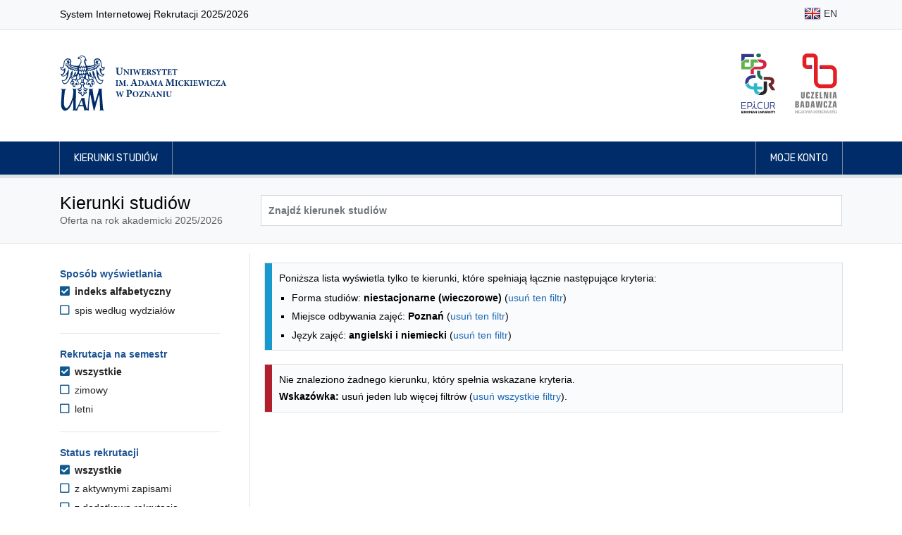

--- FILE ---
content_type: text/html; charset=UTF-8
request_url: https://rekrutacja.amu.edu.pl/kierunki-studiow?formOfStudy=W&languageOfInstruction=en%2Bde&location=Poznan
body_size: 35013
content:
<!DOCTYPE html>
<html lang="pl">
<head>
                <title>Kierunki studiów - Uniwersytet im. Adama Mickiewicza w Poznaniu</title>

        <meta charset="utf-8">
        <meta name="viewport" content="width=device-width, initial-scale=1, shrink-to-fit=no">
        <meta name="author" content="Rafał Bernard Piechocki, Dawid Górecki">
        <meta property="og:image" content="https://rekrutacja.amu.edu.pl/assets/images/og_image.png"/>

        <link rel="apple-touch-icon" sizes="180x180" href="/assets/apple-touch-icon.png">
        <link rel="icon" type="image/png" sizes="32x32" href="/assets/favicon-32x32.png">
        <link rel="icon" type="image/png" sizes="16x16" href="/assets/favicon-16x16.png">

        <link rel="stylesheet" href="/assets/css/bootstrap.min.css">
    <link rel="stylesheet" href="/assets/fontawesome/css/all.min.css">
    <link rel="stylesheet" href="/assets/css/animate.css">
    <link rel="stylesheet" href="/assets/css/app-clean.css?v=3">
    <link rel="stylesheet" href="/assets/css/jquery-ui.min.css">
    
            <script src="/assets/js/jquery-3.3.1.min.js"></script>
        <script src="/assets/js/jquery-ui.min.js"></script>
            
        <style>
            @import url("https://fonts.googleapis.com/css?family=Rubik:300,400,500,700&subset=latin-ext");
            @import url("https://fonts.googleapis.com/css?family=Tinos:400,700&subset=latin-ext");
        </style>

                <!-- Matomo -->
        <script>
            var _paq = _paq || [];
            /* tracker methods like "setCustomDimension" should be called before "trackPageView" */
            _paq.push(["disableCookies"]);
            _paq.push(['trackPageView']);
            _paq.push(['enableLinkTracking']);
            (function () {
                var u = "//piwik.amu.edu.pl/";
                _paq.push(['setTrackerUrl', u + 'piwik.php']);
                _paq.push(['setSiteId', '3']);
                var d = document, g = d.createElement('script'), s = d.getElementsByTagName('script')[0];
                g.type = 'text/javascript';
                g.async = true;
                g.defer = true;
                g.src = u + 'piwik.js';
                s.parentNode.insertBefore(g, s);
            })();
        </script>
        <!-- End Matomo Code -->
        
    

    <style>
        h3.h3-header {
            font-size: 1.25rem;
            padding: 0.375rem;
            padding-left: 10px !important;
            border-left: 10px solid #1c5494;
            color: #1c5494;
            margin-top: 1rem;
        }

        .filter-header {
            color: #1c5494;
            font-size: 1.0rem !important;
        }

        .filter-option-label {
            color: #222 !important;
        }

        .sr-only-focusable:focus {
            margin-bottom: 0.75rem !important;
            padding: 0.25rem;
        }

                .sr-only {
            position: absolute;
        }

    </style>

</head>
<body id="top">

    <header>
    <nav class="navbar navbar-expand-md navbar-light bg-light border-bottom">
    <div class="container">
        <p>System Internetowej Rekrutacji 2025/2026</p>
        <ul class="flex-row navbar-nav ml-md-auto mt-0">

                                                            <li class="nav-item py-1"><a title="English" class="nav-link text-dark px-1 px-md-2 py-1" href="/en/studies-programmes"><img class="img-fluid" alt="" src="/assets/images/flags/shiny/24/EN.png"> EN</a></li>
                                            
        </ul>
    </div>
</nav>    <div class="jumbotron py-2 pb-md-3 border-bottom-0">
        <div class="container py-3 d-flex align-items-center">

                        <a href="/" class="border-0">
                <img src="/assets/images/uam_logo.svg" alt="Logo UAM (przejście na stronę główną)" class="header-logo-uam">
            </a>

                        <div class="ml-auto d-none d-sm-flex">

                <a href="http://epicur.amu.edu.pl/" target="_blank" title="EPICUR Uniwersytet Europejski" class="mr-3 p-2 border-0">
                    <img src="/assets/images/epicur_logo.svg" alt="Logo EPICUR Uniwersytet Europejski" class="header-logo-right">
                </a>

                <a href="https://uczelniabadawcza.amu.edu.pl/" target="_blank" title="Inicjatywy Doskonałości – Uczelnia Badawcza" class="p-2 border-0">
                    <img src="/assets/images/uczelnia_badawcza_logo.svg" alt="Logo Inicjatywy Doskonałości – Uczelnia Badawcza" class="header-logo-right">
                </a>

            </div>
        </div>
    </div>

    <nav class="navbar navbar-expand-sm navbar-expand navbar-dark navbar-navy border-bottom">
    <div class="container px-md-3">
        <button class="navbar-toggler border-0" type="button" data-toggle="collapse" data-target="#navbarMainNavDropdown"
                aria-controls="navbarMainNavDropdown" aria-expanded="false" aria-label="Toggle navigation">
            <span class="navbar-toggler-icon"></span>
        </button>
        <div class="collapse navbar-collapse" id="navbarMainNavDropdown">
            <ul class="navbar-nav mr-auto">
                                    <li class="nav-item">
                        <a class="nav-link" href="/kierunki-studiow">Kierunki studiów</a>
                    </li>
                            </ul>

            <ul class="navbar-nav justify-content-end">

                                                    <li class="nav-item">
                                                <a class="nav-link" href="/moje-konto"> Moje konto</a>
                    </li>
                
            </ul>
        </div>
    </div>
</nav></header>

<main id="main">
            <div class="jumbotron py-4 mb-3">
        <div class="container">
            <div class="row">
                <div class="col-md-3">
                    <h1>Kierunki studiów</h1>
                    <span class="text-muted">Oferta na rok akademicki 2025/2026</span>
                </div>
                <div class="col-md-9 d-flex align-items-center pt-2 pt-md-0">
                    <form method="get" id="searchForm" class="input-group w-100">
                        <input type="text" class="form-control bg-white font-weight-bold " id="search" name="search" aria-label="Wyszukiwarka kierunków" placeholder="Znajdź kierunek studiów" value="">
                                            </form>

                </div>
            </div>
        </div>
    </div>

        <div class="container">
        

    <div class="row">

        <div class="d-md-none col-12 my-3">
            <button class="btn btn-primary" onclick="$('#filters').toggleClass( 'd-none')">Filtrowanie wyników</button>
        </div>

                <aside aria-labelledby="filters-header" class="d-none d-md-block col-md-3 pt-4 border-right pr-5" id="filters">

                        <h2 id="filters-header" class="sr-only">Opcje filtrowania kierunków studiów</h2>
            <a href="#programmes-list" class="btn btn-primary d-block sr-only sr-only-focusable">Przejdź do listy kierunków</a>

                        <section aria-labelledby="filter-header-displayMode" class="filter">

        <h3 id="filter-header-displayMode" class="filter-header">Sposób wyświetlania</h3>

        <ul class="filter-options-list">
                    <li class="filter-option filter-option-selected">

                <a aria-current="page" class="filter-option-label filter-option-selected-label" href="https://rekrutacja.amu.edu.pl/kierunki-studiow?formOfStudy=W&amp;languageOfInstruction=en%2Bde&amp;location=Poznan">
                    <i aria-hidden="true" class="filter-option-icon filter-selected-icon fas fa-check-square"></i>
                    indeks alfabetyczny
                </a>
            </li>
                    <li class="filter-option filter-option-unselected">

                <a  class="filter-option-label filter-option-unselected-label" href="https://rekrutacja.amu.edu.pl/kierunki-studiow?displayMode=faculty&amp;formOfStudy=W&amp;languageOfInstruction=en%2Bde&amp;location=Poznan">
                    <i aria-hidden="true" class="filter-option-icon filter-option-unselected-icon far fa-square"></i>
                    spis według wydziałów
                </a>
            </li>
            </ul>

</section>
            <hr class="my-4">

                                        <section aria-labelledby="filter-header-semester" class="filter">

        <h3 id="filter-header-semester" class="filter-header">Rekrutacja na semestr</h3>

        <ul class="filter-options-list">
                    <li class="filter-option filter-option-selected">

                <a aria-current="page" class="filter-option-label filter-option-selected-label" href="https://rekrutacja.amu.edu.pl/kierunki-studiow?formOfStudy=W&amp;languageOfInstruction=en%2Bde&amp;location=Poznan">
                    <i aria-hidden="true" class="filter-option-icon filter-selected-icon fas fa-check-square"></i>
                    wszystkie
                </a>
            </li>
                    <li class="filter-option filter-option-unselected">

                <a  class="filter-option-label filter-option-unselected-label" href="https://rekrutacja.amu.edu.pl/kierunki-studiow?formOfStudy=W&amp;languageOfInstruction=en%2Bde&amp;location=Poznan&amp;semester=SZ">
                    <i aria-hidden="true" class="filter-option-icon filter-option-unselected-icon far fa-square"></i>
                    zimowy
                </a>
            </li>
                    <li class="filter-option filter-option-unselected">

                <a  class="filter-option-label filter-option-unselected-label" href="https://rekrutacja.amu.edu.pl/kierunki-studiow?formOfStudy=W&amp;languageOfInstruction=en%2Bde&amp;location=Poznan&amp;semester=SL">
                    <i aria-hidden="true" class="filter-option-icon filter-option-unselected-icon far fa-square"></i>
                    letni
                </a>
            </li>
            </ul>

</section>
                <hr class="my-4">

                <section aria-labelledby="filter-header-status" class="filter">

        <h3 id="filter-header-status" class="filter-header">Status rekrutacji</h3>

        <ul class="filter-options-list">
                    <li class="filter-option filter-option-selected">

                <a aria-current="page" class="filter-option-label filter-option-selected-label" href="https://rekrutacja.amu.edu.pl/kierunki-studiow?formOfStudy=W&amp;languageOfInstruction=en%2Bde&amp;location=Poznan">
                    <i aria-hidden="true" class="filter-option-icon filter-selected-icon fas fa-check-square"></i>
                    wszystkie
                </a>
            </li>
                    <li class="filter-option filter-option-unselected">

                <a  class="filter-option-label filter-option-unselected-label" href="https://rekrutacja.amu.edu.pl/kierunki-studiow?formOfStudy=W&amp;languageOfInstruction=en%2Bde&amp;location=Poznan&amp;status=A">
                    <i aria-hidden="true" class="filter-option-icon filter-option-unselected-icon far fa-square"></i>
                    z aktywnymi zapisami
                </a>
            </li>
                    <li class="filter-option filter-option-unselected">

                <a  class="filter-option-label filter-option-unselected-label" href="https://rekrutacja.amu.edu.pl/kierunki-studiow?formOfStudy=W&amp;languageOfInstruction=en%2Bde&amp;location=Poznan&amp;status=R">
                    <i aria-hidden="true" class="filter-option-icon filter-option-unselected-icon far fa-square"></i>
                    z dodatkową rekrutacją
                </a>
            </li>
            </ul>

</section>
                <hr class="my-4">
            
                                        <section aria-labelledby="filter-header-levelOfEducation" class="filter">

        <h3 id="filter-header-levelOfEducation" class="filter-header">Poziom studiów</h3>

        <ul class="filter-options-list">
                    <li class="filter-option filter-option-selected">

                <a aria-current="page" class="filter-option-label filter-option-selected-label" href="https://rekrutacja.amu.edu.pl/kierunki-studiow?formOfStudy=W&amp;languageOfInstruction=en%2Bde&amp;location=Poznan">
                    <i aria-hidden="true" class="filter-option-icon filter-selected-icon fas fa-check-square"></i>
                    wszystkie
                </a>
            </li>
                    <li class="filter-option filter-option-unselected">

                <a  class="filter-option-label filter-option-unselected-label" href="https://rekrutacja.amu.edu.pl/kierunki-studiow?formOfStudy=W&amp;languageOfInstruction=en%2Bde&amp;levelOfEducation=L&amp;location=Poznan">
                    <i aria-hidden="true" class="filter-option-icon filter-option-unselected-icon far fa-square"></i>
                    pierwszego stopnia
                </a>
            </li>
                    <li class="filter-option filter-option-unselected">

                <a  class="filter-option-label filter-option-unselected-label" href="https://rekrutacja.amu.edu.pl/kierunki-studiow?formOfStudy=W&amp;languageOfInstruction=en%2Bde&amp;levelOfEducation=M&amp;location=Poznan">
                    <i aria-hidden="true" class="filter-option-icon filter-option-unselected-icon far fa-square"></i>
                    jednolite magisterskie
                </a>
            </li>
                    <li class="filter-option filter-option-unselected">

                <a  class="filter-option-label filter-option-unselected-label" href="https://rekrutacja.amu.edu.pl/kierunki-studiow?formOfStudy=W&amp;languageOfInstruction=en%2Bde&amp;levelOfEducation=U&amp;location=Poznan">
                    <i aria-hidden="true" class="filter-option-icon filter-option-unselected-icon far fa-square"></i>
                    drugiego stopnia
                </a>
            </li>
            </ul>

</section>
                <hr class="my-4">
                            <section aria-labelledby="filter-header-formOfStudy" class="filter">

        <h3 id="filter-header-formOfStudy" class="filter-header">Forma studiów</h3>

        <ul class="filter-options-list">
                    <li class="filter-option filter-option-unselected">

                <a  class="filter-option-label filter-option-unselected-label" href="https://rekrutacja.amu.edu.pl/kierunki-studiow?languageOfInstruction=en%2Bde&amp;location=Poznan">
                    <i aria-hidden="true" class="filter-option-icon filter-option-unselected-icon far fa-square"></i>
                    wszystkie
                </a>
            </li>
                    <li class="filter-option filter-option-unselected">

                <a  class="filter-option-label filter-option-unselected-label" href="https://rekrutacja.amu.edu.pl/kierunki-studiow?formOfStudy=D&amp;languageOfInstruction=en%2Bde&amp;location=Poznan">
                    <i aria-hidden="true" class="filter-option-icon filter-option-unselected-icon far fa-square"></i>
                    stacjonarne
                </a>
            </li>
                    <li class="filter-option filter-option-unselected">

                <a  class="filter-option-label filter-option-unselected-label" href="https://rekrutacja.amu.edu.pl/kierunki-studiow?formOfStudy=Z&amp;languageOfInstruction=en%2Bde&amp;location=Poznan">
                    <i aria-hidden="true" class="filter-option-icon filter-option-unselected-icon far fa-square"></i>
                    niestacjonarne
                </a>
            </li>
                    <li class="filter-option filter-option-selected">

                <a aria-current="page" class="filter-option-label filter-option-selected-label" href="https://rekrutacja.amu.edu.pl/kierunki-studiow?formOfStudy=W&amp;languageOfInstruction=en%2Bde&amp;location=Poznan">
                    <i aria-hidden="true" class="filter-option-icon filter-selected-icon fas fa-check-square"></i>
                    niestacjonarne (wieczorowe)
                </a>
            </li>
            </ul>

</section>
                <hr class="my-4">
                            <section aria-labelledby="filter-header-location" class="filter">

        <h3 id="filter-header-location" class="filter-header">Miejsce odbywania zajęć</h3>

        <ul class="filter-options-list">
                    <li class="filter-option filter-option-unselected">

                <a  class="filter-option-label filter-option-unselected-label" href="https://rekrutacja.amu.edu.pl/kierunki-studiow?formOfStudy=W&amp;languageOfInstruction=en%2Bde">
                    <i aria-hidden="true" class="filter-option-icon filter-option-unselected-icon far fa-square"></i>
                    wszystkie
                </a>
            </li>
                    <li class="filter-option filter-option-unselected">

                <a  class="filter-option-label filter-option-unselected-label" href="https://rekrutacja.amu.edu.pl/kierunki-studiow?formOfStudy=W&amp;languageOfInstruction=en%2Bde&amp;location=Kalisz">
                    <i aria-hidden="true" class="filter-option-icon filter-option-unselected-icon far fa-square"></i>
                    Kalisz
                </a>
            </li>
                    <li class="filter-option filter-option-unselected">

                <a  class="filter-option-label filter-option-unselected-label" href="https://rekrutacja.amu.edu.pl/kierunki-studiow?formOfStudy=W&amp;languageOfInstruction=en%2Bde&amp;location=Pila">
                    <i aria-hidden="true" class="filter-option-icon filter-option-unselected-icon far fa-square"></i>
                    Piła
                </a>
            </li>
                    <li class="filter-option filter-option-selected">

                <a aria-current="page" class="filter-option-label filter-option-selected-label" href="https://rekrutacja.amu.edu.pl/kierunki-studiow?formOfStudy=W&amp;languageOfInstruction=en%2Bde&amp;location=Poznan">
                    <i aria-hidden="true" class="filter-option-icon filter-selected-icon fas fa-check-square"></i>
                    Poznań
                </a>
            </li>
                    <li class="filter-option filter-option-unselected">

                <a  class="filter-option-label filter-option-unselected-label" href="https://rekrutacja.amu.edu.pl/kierunki-studiow?formOfStudy=W&amp;languageOfInstruction=en%2Bde&amp;location=Slubice">
                    <i aria-hidden="true" class="filter-option-icon filter-option-unselected-icon far fa-square"></i>
                    Słubice
                </a>
            </li>
                    <li class="filter-option filter-option-unselected">

                <a  class="filter-option-label filter-option-unselected-label" href="https://rekrutacja.amu.edu.pl/kierunki-studiow?formOfStudy=W&amp;languageOfInstruction=en%2Bde&amp;location=Slubice-Frankfurt">
                    <i aria-hidden="true" class="filter-option-icon filter-option-unselected-icon far fa-square"></i>
                    Słubice/Frankfurt n/Odrą
                </a>
            </li>
            </ul>

</section>
                <hr class="my-4">
                            <section aria-labelledby="filter-header-languageOfInstruction" class="filter">

        <h3 id="filter-header-languageOfInstruction" class="filter-header">Język zajęć</h3>

        <ul class="filter-options-list">
                    <li class="filter-option filter-option-unselected">

                <a  class="filter-option-label filter-option-unselected-label" href="https://rekrutacja.amu.edu.pl/kierunki-studiow?formOfStudy=W&amp;location=Poznan">
                    <i aria-hidden="true" class="filter-option-icon filter-option-unselected-icon far fa-square"></i>
                    wszystkie
                </a>
            </li>
                    <li class="filter-option filter-option-unselected">

                <a  class="filter-option-label filter-option-unselected-label" href="https://rekrutacja.amu.edu.pl/kierunki-studiow?formOfStudy=W&amp;languageOfInstruction=en&amp;location=Poznan">
                    <i aria-hidden="true" class="filter-option-icon filter-option-unselected-icon far fa-square"></i>
                    angielski
                </a>
            </li>
                    <li class="filter-option filter-option-selected">

                <a aria-current="page" class="filter-option-label filter-option-selected-label" href="https://rekrutacja.amu.edu.pl/kierunki-studiow?formOfStudy=W&amp;languageOfInstruction=en%2Bde&amp;location=Poznan">
                    <i aria-hidden="true" class="filter-option-icon filter-selected-icon fas fa-check-square"></i>
                    angielski i niemiecki
                </a>
            </li>
                    <li class="filter-option filter-option-unselected">

                <a  class="filter-option-label filter-option-unselected-label" href="https://rekrutacja.amu.edu.pl/kierunki-studiow?formOfStudy=W&amp;languageOfInstruction=de&amp;location=Poznan">
                    <i aria-hidden="true" class="filter-option-icon filter-option-unselected-icon far fa-square"></i>
                    niemiecki
                </a>
            </li>
                    <li class="filter-option filter-option-unselected">

                <a  class="filter-option-label filter-option-unselected-label" href="https://rekrutacja.amu.edu.pl/kierunki-studiow?formOfStudy=W&amp;languageOfInstruction=pl&amp;location=Poznan">
                    <i aria-hidden="true" class="filter-option-icon filter-option-unselected-icon far fa-square"></i>
                    polski
                </a>
            </li>
                    <li class="filter-option filter-option-unselected">

                <a  class="filter-option-label filter-option-unselected-label" href="https://rekrutacja.amu.edu.pl/kierunki-studiow?formOfStudy=W&amp;languageOfInstruction=pl%2Bde&amp;location=Poznan">
                    <i aria-hidden="true" class="filter-option-icon filter-option-unselected-icon far fa-square"></i>
                    polski i niemiecki
                </a>
            </li>
            </ul>

</section>
                <hr class="my-4">
                    </aside>

        <section aria-labelledby="programmes-list-header" class="col-md-9 pl-4" id="programmes-list">
            <h2 id="programmes-list-header" class="sr-only mt-3">Lista kierunków - indeks alfabetyczny</h2>

            
                        
                                        <div class="mt-3 alert alert-info">
                    <p>Poniższa lista wyświetla tylko te kierunki, które spełniają łącznie następujące kryteria:</p>
                    <ul class="mb-0">
                                                    <li>Forma studiów: <b>niestacjonarne (wieczorowe)</b> (<a href="https://rekrutacja.amu.edu.pl/kierunki-studiow?languageOfInstruction=en%2Bde&amp;location=Poznan">usuń ten filtr</a>)</li>
                                                    <li>Miejsce odbywania zajęć: <b>Poznań</b> (<a href="https://rekrutacja.amu.edu.pl/kierunki-studiow?formOfStudy=W&amp;languageOfInstruction=en%2Bde">usuń ten filtr</a>)</li>
                                                    <li>Język zajęć: <b>angielski i niemiecki</b> (<a href="https://rekrutacja.amu.edu.pl/kierunki-studiow?formOfStudy=W&amp;location=Poznan">usuń ten filtr</a>)</li>
                                            </ul>
                </div>
            
                        
                        
                                        <div class="mt-4 alert alert-danger">
                    <p>Nie znaleziono żadnego kierunku, który spełnia wskazane kryteria.<br></p>
                    <p class="mt-1"><strong>Wskazówka:</strong> usuń jeden lub więcej filtrów (<a href="/kierunki-studiow">usuń wszystkie filtry</a>).</p>
                </div>
            
                                            </section>
    </div>


                <script>
            $('.collapse').addClass('show');
            $(function () {
                $('.collapse').collapse('show');
            });
        </script>
    
        <script src="/assets/js/latinize.js"></script>
    <script>
        let programmes = ['Administracja','Akustyka, specjalność protetyka słuchu i ochrona przed hałasem','Akustyka','Amerykanistyka','Analityka produktów spożywczych','Analiza i przetwarzanie danych','Aplikacje Internetu Rzeczy','Archeologia','Archeometria','Astronomia','Bałkanistyka','Bezpieczeństwo narodowe','Biofizyka','Bioinformatyka','Biologia','Biologia i zdrowie człowieka','Biotechnologia','Biotechnology','Central Europe in the International Perspective','Central European and Balkan Studies','Chemia','Chemia, specjalność General Chemistry','Chemia, specjalność analityka chemiczna','Chemia, specjalność chemia badawcza','Chemia, specjalność chemia biologiczna','Chemia, specjalność chemia kosmetyczna','Chemia, specjalność chemia ogólna','Chemia, specjalność chemia sądowa','Chemia aplikacyjna','Chemia dla inżynierów','Chemia materiałowa','Chemia medyczna z projektowaniem leków','Chemia nauczycielska','Chemistry','Communication and Media Studies','Dialog i doradztwo społeczne','Digital Entrepreneurship','Dziennikarstwo i komunikacja społeczna','Edukacja artystyczna w zakresie sztuk muzycznych','Edukacja artystyczna w zakresie sztuk plastycznych','English Linguistics: Theories, Interfaces, Technologies','Environmental Protection','Etnolingwistyka','Etnolingwistyka, specjalność bałtologia','Etnolingwistyka, specjalność wietnamistyka','Etnologia','Etnologia, specjalność Cultural Differences and Transnational Processes','European Legal Studies','Filmoznawstwo i kultura mediów','Filologia angielska','Filologia angielska w edukacji','Filologia angielska z pedagogiką','Filologia angielsko-celtycka','Filologia angielsko-chińska','Filologia arabska','Filologia francuska','Filologia germańska','Filologia germańska (grupa z językiem niemieckim od poziomu A1)','Filologia germańska (grupa z językiem niemieckim od poziomu A1+)','Filologia hiszpańska','Filologia klasyczna','Filologia koreańska','Filologia polska','Filologia polska jako obca','Filologia portugalska','Filologia rumuńska','Filologia skandynawska, specjalność filologia norweska','Filologia skandynawska, specjalność filologia szwedzka','Filologia skandynawska','Filologia wschodniosłowiańska, specjalność filologia białoruska','Filologia wschodniosłowiańska, specjalność filologia rosyjska (grupa bez znajomości języka rosyjskiego)','Filologia wschodniosłowiańska, specjalność filologia rosyjska z filologią angielską','Filologia wschodniosłowiańska, specjalność filologia rosyjska z filologią ukraińską','Filologia wschodniosłowiańska, specjalność filologia rosyjska z lingwistyką stosowaną','Filologia wschodniosłowiańska, specjalność filologia ukraińska','Filologia wschodniosłowiańska, specjalność filologia ukraińska z filologią angielską','Filologia wschodniosłowiańska, specjalność filologia rosyjska','Filologia włoska','Filologie regionów, specjalność filologia nowogrecka','Filologie regionów, specjalność lingwistyka kulturowa (region azjatycki: dalekowschodni)','Filologie regionów, specjalność lingwistyka kulturowa (region europejski: bałtycki)','Filologie regionów, specjalność lingwistyka kulturowa (region europejski: węgierski)','Filozofia','Filozofia, specjalność komunikacja społeczna','Fizyka','Fizyka, specjalność Physics of Advanced Materials for Energy Processing','Fizyka medyczna','Geoanglistyka: literatura, kultura i komunikacja medialna','Geodezja i kartografia','Geografia','Geografia, specjalność ekologia miasta','Geografia, specjalność geoanaliza społeczno-ekonomiczna','Geografia, specjalność geo-grafika','Geografia, specjalność hydrologia, meteorologia i klimatologia','Geohazards and Climate Change','Geoinformacja','Geologia','Geologia, specjalność geologia stosowana Niżu Polskiego','Geologia, specjalność geologia stratygraficzno-poszukiwawcza','Geologia, specjalność geozagrożenia','Geologia dla inżynierów','Geologia inżynierska i hydrogeologia','Geoslawistyka','Global Communication','Gospodarka i ekonomia w dziejach','Gospodarka przestrzenna (studia 3,5-letnie)','Gospodarka przestrzenna','Gospodarka przestrzenna (studia 1,5-roczne)','Gospodarka przestrzenna (studia 2-letnie)','Gospodarka przestrzenna i rozwój terytorialny','Governance of Organizations','Groznawstwo','Hebraistyka','Historia','Historia i polityka współczesna - interdyscyplinarne studia nauczycielskie','Historia sztuki','Humanistyka w szkole - polonistyczno-historyczne studia nauczycielskie','Hydrologia, meteorologia i klimatologia','Informacja naukowa i bibliotekoznawstwo','Informatyka','Informatyka kwantowa','Japonistyka','Język niemiecki i komunikacja w biznesie','Językoznawstwo i zarządzanie informacją','Kartografia i geomatyka','Kierunek prawno-ekonomiczny','Kognitywistyka','Komunikacja wizerunkowo-mediacyjna','Kultura klasyczna','Kulturoznawstwo','Kulturoznawstwo, specjalność komunikacja międzykulturowa','Language, Mind, Technology','Liberal Arts and Sciences','Lingwistyka stosowana (język angielski z niemieckim od podstaw)','Lingwistyka stosowana (język niemiecki z angielskim)','Lingwistyka stosowana, specjalność Applied Linguistics and Intercultural Communication (język angielski z niemieckim od podstaw)','Lingwistyka stosowana, specjalność lingwistyka komputerowa','Lingwistyka stosowana (język angielski z niemieckim)','Lingwistyka stosowana, specjalność Empirical Linguistics and Language Documentation','Literatura powszechna','Matematyka','Media interaktywne i widowiska','Międzydziedzinowe Studia Indywidualne','Muzykologia','Nauczanie biologii i przyrody','Nauczanie matematyki i informatyki','Neurobiologia','Niderlandystyka','Nowe media w komunikacji','Ochrona dóbr kultury','Ochrona dóbr kultury, specjalność turystyka kulturowa','Ochrona środowiska','Optometria','Optyka okularowa i optometria','Pedagogika','Pedagogika, specjalność doradztwo zawodowe i edukacja karierowa','Pedagogika, specjalność edukacja medialna i zajęcia komputerowe','Pedagogika, specjalność mediacje i interwencja kryzysowa w edukacji','Pedagogika, specjalność pedagogika opiekuńczo-wychowawcza','Pedagogika, specjalność pedagogika środowiskowa i animacja społeczności lokalnych','Pedagogika, specjalność resocjalizacja','Pedagogika, specjalność socjoterapia i promocja zdrowia','Pedagogika, specjalność edukacja dorosłych i kształtowanie kompetencji trenerskich','Pedagogika, specjalność edukacja medialna i technologie informacyjne','Pedagogika, specjalność pedagogika opiekuńczo-wychowawcza i praca z rodziną','Pedagogika, specjalność poradnictwo i pomoc psychopedagogiczna','Pedagogika, specjalność resocjalizacja nieletnich','Pedagogika, specjalność resocjalizacja z elementami kryminologii','Pedagogika, specjalność wczesne wspomaganie rozwoju dziecka','Pedagogika, specjalność zarządzanie oświatą','Pedagogika przedszkolna i wczesnoszkolna','Pedagogika specjalna','Pedagogika specjalna (dla kandydatów na specjalność logopedia)','Polacy i Niemcy w Europie','Politologia','Polonistyczno-filozoficzne studia nauczycielskie','Praca socjalna','Prawo','Prawo europejskie','Produkcja audiowizualna','Psychologia','Research in Cognitive Science','Reżyseria dźwięku','Sinologia','Socjologia','Socjologia, specjalność socjologia relacji','Socjologia, specjalność socjologia stosowana','Stosunki międzynarodowe','Studia o Niemczech','Studia o Polsce','Studia slawistyczne','Studia śródziemnomorskie','Sztuka pisania','Technologie komputerowe','Teologia','Teologia, specjalność kapłańska','Turkologia','Turystyka i rekreacja','Tłumaczenie konferencyjne polsko-angielskie','Tłumaczenie kreatywne i specjalistyczne','Tłumaczenie pisemne i multimedialne (w zakresie języka angielskiego z językiem francuskim)','Tłumaczenie pisemne i multimedialne (w zakresie języka angielskiego z językiem niemieckim)','Tłumaczenie pisemne i multimedialne (w zakresie języka francuskiego z językiem angielskim)','Tłumaczenie pisemne i multimedialne (w zakresie języka niemieckiego z językiem angielskim)','Wiedza o teatrze','Wschodoznawstwo','Zaawansowane badania socjologiczne','Zarządzanie i prawo w biznesie','Zarządzanie państwem','Zarządzanie środowiskiem','Zintegrowane planowanie rozwoju','Zmiany klimatu Ziemi'];

        $("#search").autocomplete({
            source: function (request, response) {
                let matcher = new RegExp($.ui.autocomplete.escapeRegex(latinize(request.term)), "i");
                response($.grep(programmes, function (item) {
                    return matcher.test(latinize(item));
                }));
            },
            minLength: 3,
            delay: 0,
            select: function (event, ui) {
                $("#search").val("\"" + ui.item.label + "\"");
                $("#searchForm").submit();
            }
        });
    </script>

    </div>
</main>


    <div class="mt-3 border-top">
    <div class="container py-3">
        <p class="text-muted">
            System Internetowej Rekrutacji 2025/2026
        </p>
    </div>
</div>

<footer class="footer">
    <div class="container">
        <div class='row'>

            <div class="col-md-6 d-flex flex-row">
                <div class="footer__university-logo">
                    <img src="/assets/images/uam-znak-biale.svg" alt="Uniwersytet im. Adama Mickiewicza w Poznaniu - logo">
                </div>

                <div class="footer__university-contact">
                    <p class="university-contact__university-name">
                        Uniwersytet im. Adama Mickiewicza w Poznaniu
                    </p>
                    <p class="mt-0">
                        ul. Wieniawskiego 1 <br>
                        61-712 Poznań<br><br>
                        NIP: 777-00-06-350 <br>
                        REGON: 000001293
                    </p>
                </div>
            </div>

            <div class="col-md-6 mt-4 mt-md-0">
                <ul class="footer__list">
                    <li><a href="/deklaracja-dostepnosci">Deklaracja dostępności</a></li>
                </ul>
            </div>
        </div>
    </div>
</footer>

    <script src="/assets/js/popper.js"></script>
    <script src="/assets/js/bootstrap.min.js"></script>
    <script src="/assets/js/app.js"></script>

<script>
    $('.title-hint').on('click', function () {
        alert($(this).attr("title"));
    });
</script>

</body>

</html>
